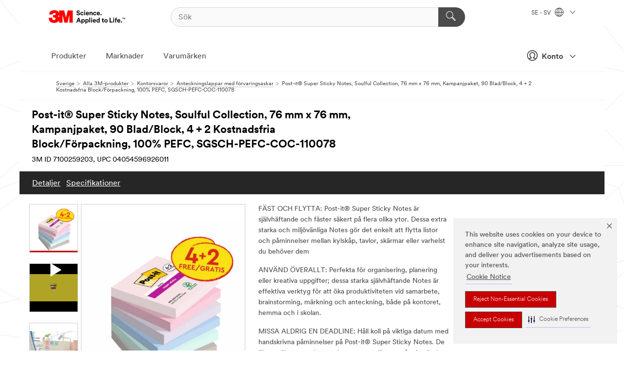

--- FILE ---
content_type: text/html; charset=UTF-8
request_url: https://www.3msverige.se/3M/sv_SE/p/d/v101343081/
body_size: 16102
content:
<!DOCTYPE html>
<html lang="sv-SE">
 <head><meta http-equiv="X-UA-Compatible" content="IE=EDGE"><script type="text/javascript" src="https://cdn-prod.securiti.ai/consent/auto_blocking/0638aaa2-354a-44c0-a777-ea4db9f7bf8a/ce2ea92a-6f5b-4fdb-ae9e-2f868dbd6566.js"></script><script>(function(){var s=document.createElement('script');s.src='https://cdn-prod.securiti.ai/consent/cookie-consent-sdk-loader.js';s.setAttribute('data-tenant-uuid', '0638aaa2-354a-44c0-a777-ea4db9f7bf8a');s.setAttribute('data-domain-uuid', 'ce2ea92a-6f5b-4fdb-ae9e-2f868dbd6566');s.setAttribute('data-backend-url', 'https://app.securiti.ai');s.setAttribute('data-skip-css', 'false');s.defer=true;var parent_node=document.head || document.body;parent_node.appendChild(s);})()</script><script src="https://tags.tiqcdn.com/utag/3m/redeploy-gdpr/prod/utag.sync.js"></script><script>if (typeof utag_data == 'undefined') utag_data = {};</script>
<title>Post-it® Super Sticky Notes, Soulful Collection, 76 mm x 76 mm, Kampanjpaket, 90 Blad/Block, 4 + 2 Kostnadsfria Block/Förpackning, 100% PEFC, SGSCH-PEFC-COC-110078 | 3M sverige</title>
  <meta charset="utf-8">
  <meta name="viewport" content="width=device-width, initial-scale=1.0">
<meta name="DCSext.Brand" content="Post-it">
<meta name="DCSext.Business" content="Consumer Business Group">
<meta name="DCSext.CDC" content="BJ">
<meta name="DCSext.Dimension_FUZE_Featured_Brands" content="Post-it">
<meta name="DCSext.Hierarchy" content="GPH10666">
<meta name="DCSext.SnapsPdp" content="Post-it® Super Sticky Notes, Soulful Collection, 76 mm x 76 mm, Kampanjpaket, 90 Blad/Block, 4 + 2 Kostnadsfria Block/Förpackning, 100% PEFC, SGSCH-PEFC-COC-110078">
<meta name="DCSext.ewcd_url" content="Z6_79L2HO02KO3O10Q639V7L0A534 | Z6_79L2HO02KO9AD0QDMNR2RI1MG2">
<meta name="DCSext.locale" content="sv_SE">
<meta name="DCSext.page" content="CORP_SNAPS_GPH_SE">
<meta name="DCSext.platform" content="FUZE">
<meta name="DCSext.site" content="CORP_SNAPS_GPH">
<meta name="Discontinued" content="false">
<meta name="WT.cg_n" content="Product Detail Page">
<meta name="WT.dcsvid" content="">
<meta name="WT.pn_sku" content="7100259203">
<meta name="application-name" content="MMM-ext">
<meta name="baseurl" content="https://www.3msverige.se/3M/sv_SE/p/">
<meta name="dc_coverage" content="SE">
<meta name="description" content="Post-it® Super Sticky Notes är självhäftande, extra starka Notes som fäster säkert på flera ytor och kan flyttas utan att lämna rester. Ideala för organisering, planering och kreativa uppgifter, de ökar produktiviteten hemma, i skolan eller på kontoret. Håll koll på viktiga datum med påminnelser. Öka spänningen i projekt med färgglada Notes, tillgängliga i olika storlekar och former. Tillverkade med PEFC-certifierat papper, miljövänliga och återvinningsbara.">
<meta name="entity.categoryId" content="GPH10666">
<meta name="format-detection" content="telephone=no">
<meta name="generatedBySNAPS" content="true">
<meta http-equiv="cleartype" content="on">
<meta http-equiv="format-detection" content="telephone=no">
<meta http-equiv="imagetoolbar" content="no">
<meta name="isChild" content="true">
<meta name="isParent" content="false">
<meta name="mmm_id" content="7100259203">
<meta name="mmmsite" content="CORP_SNAPS_GPH">
<meta name="og:description" content="Post-it® Super Sticky Notes är självhäftande, extra starka Notes som fäster säkert på flera ytor och kan flyttas utan att lämna rester. Ideala för organisering, planering och kreativa uppgifter, de ökar produktiviteten hemma, i skolan eller på kontoret. Håll koll på viktiga datum med påminnelser. Öka spänningen i projekt med färgglada Notes, tillgängliga i olika storlekar och former. Tillverkade med PEFC-certifierat papper, miljövänliga och återvinningsbara.">
<meta name="og:image" content="https://multimedia.3m.com/mws/media/2122862J/post-it-7100259203-654-sssoul-p4-2-free-gratis.jpg">
<meta name="og:title" content="Post-it® Super Sticky Notes, Soulful Collection, 76 mm x 76 mm, Kampanjpaket, 90 Blad/Block, 4 + 2 Kostnadsfria Block/Förpackning, 100% PEFC, SGSCH-PEFC-COC-110078">
<meta name="og:url" content="https://www.3msverige.se/3M/sv_SE/p/d/v101343081/">
<meta name="pageType" content="FuzeProductDetail">
<meta name="mmm:serp" content="https://www.3msverige.se/3M/sv_SE/p/d/v101343081/"/>
<link rel="canonical" href="https://www.3msverige.se/3M/sv_SE/p/d/v101343081/" /><!--  <PageMap><DataObject type="server"><Attribute name="node">fd-1 | WebSphere_Portal</Attribute>
<Attribute name="placeUniquename">CORP_SNAPS_GPH</Attribute>
<Attribute name="sitebreadcrumb">Z6_79L2HO02KO9AD0QDMNR2RI1MG2</Attribute>
<Attribute name="themeVersion">2025.12</Attribute>
<Attribute name="pageUniquename">CORP_SNAPS_GPH_SE</Attribute>
</DataObject>
<DataObject type="page"><Attribute name="site">Z6_79L2HO02KO3O10Q639V7L0A534 | CORP_SNAPS_GPH</Attribute>
<Attribute name="currentpage">Z6_79L2HO02KO9AD0QDMNR2RI1MG2</Attribute>
<Attribute name="currentuniquename">CORP_SNAPS_GPH_SE</Attribute>
</DataObject>
</PageMap> --><link rel="shortcut icon" type="image/ico" href="/favicon.ico" />
<link rel="apple-touch-icon-precomposed" sizes="57x57" href="/3m_theme_assets/themes/3MTheme/assets/images/unicorn/3M_Bookmark_Icon_57x57.png" />
<link rel="apple-touch-icon-precomposed" sizes="60x60" href="/3m_theme_assets/themes/3MTheme/assets/images/unicorn/3M_Bookmark_Icon_60x60.png" />
<link rel="apple-touch-icon-precomposed" sizes="72x72" href="/3m_theme_assets/themes/3MTheme/assets/images/unicorn/3M_Bookmark_Icon_72x72.png" />
<link rel="apple-touch-icon-precomposed" sizes="76x76" href="/3m_theme_assets/themes/3MTheme/assets/images/unicorn/3M_Bookmark_Icon_76x76.png" />
<link rel="apple-touch-icon-precomposed" sizes="114x114" href="/3m_theme_assets/themes/3MTheme/assets/images/unicorn/3M_Bookmark_Icon_114x114.png" />
<link rel="apple-touch-icon-precomposed" sizes="120x120" href="/3m_theme_assets/themes/3MTheme/assets/images/unicorn/3M_Bookmark_Icon_120x120.png" />
<link rel="apple-touch-icon-precomposed" sizes="144x144" href="/3m_theme_assets/themes/3MTheme/assets/images/unicorn/3M_Bookmark_Icon_144x144.png" />
<link rel="apple-touch-icon-precomposed" sizes="152x152" href="/3m_theme_assets/themes/3MTheme/assets/images/unicorn/3M_Bookmark_Icon_152x152.png" />
<link rel="apple-touch-icon-precomposed" sizes="180x180" href="/3m_theme_assets/themes/3MTheme/assets/images/unicorn/3M_Bookmark_Icon_180x180.png" />
<meta name="msapplication-TileColor" content="#ffffff" />
<meta name="msapplication-square70x70logo" content="/3m_theme_assets/themes/3MTheme/assets/images/unicorn/smalltile.png" />
<meta name="msapplication-square150x150logo" content="/3m_theme_assets/themes/3MTheme/assets/images/unicorn/mediumtile.png" />
<meta name="msapplication-wide310x150logo" content="/3m_theme_assets/themes/3MTheme/assets/images/unicorn/widetile.png" />
<meta name="msapplication-square310x310logo" content="/3m_theme_assets/themes/3MTheme/assets/images/unicorn/largetile.png" />
<link rel="stylesheet" href="/3m_theme_assets/themes/3MTheme/assets/css/build/phoenix.css?v=3.183.1" />
<link rel="stylesheet" href="/3m_theme_assets/themes/3MTheme/assets/css/unicorn-icons.css?v=3.183.1" />
<link rel="stylesheet" media="print" href="/3m_theme_assets/themes/3MTheme/assets/css/build/unicorn-print.css?v=3.183.1" />
<link rel="stylesheet" href="/3m_theme_assets/static/MDS/mammoth.css?v=3.183.1" />
<!--[if IE]><![endif]-->
<!--[if (IE 8)|(IE 7)]>
<script type="text/javascript">
document.getElementById("js-main_style").setAttribute("href", "");
</script>

<![endif]-->
<!--[if lte IE 6]><![endif]-->
<script type="text/javascript" src="/3m_theme_assets/themes/3MTheme/assets/scripts/mmmSettings.js"></script><link rel="stylesheet" href="/3m_theme_assets/themes/3MTheme/assets/css/build/gsn.css" />
<link rel="stylesheet" href="/3m_theme_assets/themes/3MTheme/assets/css/static/MyAccountDropdown/MyAccountDropdown.css" />


<script>(window.BOOMR_mq=window.BOOMR_mq||[]).push(["addVar",{"rua.upush":"false","rua.cpush":"false","rua.upre":"false","rua.cpre":"false","rua.uprl":"false","rua.cprl":"false","rua.cprf":"false","rua.trans":"","rua.cook":"false","rua.ims":"false","rua.ufprl":"false","rua.cfprl":"false","rua.isuxp":"false","rua.texp":"norulematch","rua.ceh":"false","rua.ueh":"false","rua.ieh.st":"0"}]);</script>
                              <script>!function(e){var n="https://s.go-mpulse.net/boomerang/";if("False"=="True")e.BOOMR_config=e.BOOMR_config||{},e.BOOMR_config.PageParams=e.BOOMR_config.PageParams||{},e.BOOMR_config.PageParams.pci=!0,n="https://s2.go-mpulse.net/boomerang/";if(window.BOOMR_API_key="UWRYR-C88R8-XEZDS-AZ97P-LXP2F",function(){function e(){if(!o){var e=document.createElement("script");e.id="boomr-scr-as",e.src=window.BOOMR.url,e.async=!0,i.parentNode.appendChild(e),o=!0}}function t(e){o=!0;var n,t,a,r,d=document,O=window;if(window.BOOMR.snippetMethod=e?"if":"i",t=function(e,n){var t=d.createElement("script");t.id=n||"boomr-if-as",t.src=window.BOOMR.url,BOOMR_lstart=(new Date).getTime(),e=e||d.body,e.appendChild(t)},!window.addEventListener&&window.attachEvent&&navigator.userAgent.match(/MSIE [67]\./))return window.BOOMR.snippetMethod="s",void t(i.parentNode,"boomr-async");a=document.createElement("IFRAME"),a.src="about:blank",a.title="",a.role="presentation",a.loading="eager",r=(a.frameElement||a).style,r.width=0,r.height=0,r.border=0,r.display="none",i.parentNode.appendChild(a);try{O=a.contentWindow,d=O.document.open()}catch(_){n=document.domain,a.src="javascript:var d=document.open();d.domain='"+n+"';void(0);",O=a.contentWindow,d=O.document.open()}if(n)d._boomrl=function(){this.domain=n,t()},d.write("<bo"+"dy onload='document._boomrl();'>");else if(O._boomrl=function(){t()},O.addEventListener)O.addEventListener("load",O._boomrl,!1);else if(O.attachEvent)O.attachEvent("onload",O._boomrl);d.close()}function a(e){window.BOOMR_onload=e&&e.timeStamp||(new Date).getTime()}if(!window.BOOMR||!window.BOOMR.version&&!window.BOOMR.snippetExecuted){window.BOOMR=window.BOOMR||{},window.BOOMR.snippetStart=(new Date).getTime(),window.BOOMR.snippetExecuted=!0,window.BOOMR.snippetVersion=12,window.BOOMR.url=n+"UWRYR-C88R8-XEZDS-AZ97P-LXP2F";var i=document.currentScript||document.getElementsByTagName("script")[0],o=!1,r=document.createElement("link");if(r.relList&&"function"==typeof r.relList.supports&&r.relList.supports("preload")&&"as"in r)window.BOOMR.snippetMethod="p",r.href=window.BOOMR.url,r.rel="preload",r.as="script",r.addEventListener("load",e),r.addEventListener("error",function(){t(!0)}),setTimeout(function(){if(!o)t(!0)},3e3),BOOMR_lstart=(new Date).getTime(),i.parentNode.appendChild(r);else t(!1);if(window.addEventListener)window.addEventListener("load",a,!1);else if(window.attachEvent)window.attachEvent("onload",a)}}(),"".length>0)if(e&&"performance"in e&&e.performance&&"function"==typeof e.performance.setResourceTimingBufferSize)e.performance.setResourceTimingBufferSize();!function(){if(BOOMR=e.BOOMR||{},BOOMR.plugins=BOOMR.plugins||{},!BOOMR.plugins.AK){var n=""=="true"?1:0,t="",a="clqeg5axhuqq62ly4zjq-f-5f16a4d8a-clientnsv4-s.akamaihd.net",i="false"=="true"?2:1,o={"ak.v":"39","ak.cp":"832420","ak.ai":parseInt("281472",10),"ak.ol":"0","ak.cr":9,"ak.ipv":4,"ak.proto":"h2","ak.rid":"7cbf444b","ak.r":45721,"ak.a2":n,"ak.m":"dscx","ak.n":"essl","ak.bpcip":"18.224.67.0","ak.cport":44992,"ak.gh":"23.33.25.17","ak.quicv":"","ak.tlsv":"tls1.3","ak.0rtt":"","ak.0rtt.ed":"","ak.csrc":"-","ak.acc":"","ak.t":"1769530963","ak.ak":"hOBiQwZUYzCg5VSAfCLimQ==yFzbuX7vT+J9JfLUAvpQRIpjo9p5QWGUElN5PTARU3G9SLiO19jN2F7LMYfRcU27BxOSZ6rvRYk/PJiVHkmg+LSJzkIe8VF67/2ppHR0DltTv0I3Hyhyc1/dACjUpxG2/cUwlqj/6+OXJXKc9N77KhsvhLIrDVTrwhB5vA9UOo9NZgRUuM8ZF6MRIWUvb5b2h65ZB8eSZtb4UudkWp0cp85Cl+KJdZI664w9eXrkaGrxdnuIwbk6cwmmaPHGw7xZOQl305YXCEvewbnZZTQ9JDilUc/ln/uet+ENBNuGjDa/nVQ00rOwM/3pEzT3AeR7Ws3CW84aAa9RXkrxOnFTpW02X1yoBF54wjdnMtcRYv3O9yrDFNHSPY/uILyEFpLvD3QjWoD4+v7n//yOh9fVWKp7RJygzf75NagC5JcreFk=","ak.pv":"279","ak.dpoabenc":"","ak.tf":i};if(""!==t)o["ak.ruds"]=t;var r={i:!1,av:function(n){var t="http.initiator";if(n&&(!n[t]||"spa_hard"===n[t]))o["ak.feo"]=void 0!==e.aFeoApplied?1:0,BOOMR.addVar(o)},rv:function(){var e=["ak.bpcip","ak.cport","ak.cr","ak.csrc","ak.gh","ak.ipv","ak.m","ak.n","ak.ol","ak.proto","ak.quicv","ak.tlsv","ak.0rtt","ak.0rtt.ed","ak.r","ak.acc","ak.t","ak.tf"];BOOMR.removeVar(e)}};BOOMR.plugins.AK={akVars:o,akDNSPreFetchDomain:a,init:function(){if(!r.i){var e=BOOMR.subscribe;e("before_beacon",r.av,null,null),e("onbeacon",r.rv,null,null),r.i=!0}return this},is_complete:function(){return!0}}}}()}(window);</script></head>
<body class="MMM--bodyContain MMM--body_1440"><div class="MMM--skipMenu" id="top"><ul class="MMM--skipList"><li><a href="#js-gsnMenu">Gå till SE navigering</a></li><li><a href="#ssnMenu">Gå till CORP_SNAPS_GPH navigering</a></li><li><a href="#pageContent">Gå till innehåll</a></li><li><a href="#js-searchBar">Gå till sök</a></li><li><a href="#help--links">Gå till kontaktinformation</a></li><li><a href="/3M/sv_SE/company-ndc/site-map/">Gå till Site Map</a></li></ul>
</div>

    <div id="js-bodyWrapper" class="MMM--themeWrapper">
        <div class="m-dropdown-list_overlay"></div>
    <nav class="m-nav">      
      <div class="is-header_container h-fitWidth m-header_container">
        <div class="m-header">          
          <a href="/3M/sv_SE/company-ndc/" aria-label="3M Logo - Opens in a new window" class="is-3MLogo m-header_logo l-smallMarginRight h-linkNoUnderline l-centerVertically" title="3M i Sverige">
            <img class="h-onDesktop m-header_logoImg" src="/3m_theme_assets/themes/3MTheme/assets/images/unicorn/Logo.svg" alt="3M:s logotyp" />
            <img class="h-notOnDesktop l-img" src="/3m_theme_assets/themes/3MTheme/assets/images/unicorn/Logo_mobile.png" alt="3M:s logotyp" />
          </a>                          

          

<div class="m-header_search l-smallMarginRight">
  <form class="h-fitHeight" id="typeahead-root" action="/3M/sv_SE/p/">
    <input id="js-searchBar" class="m-header_searchbar h-fitWidth h-fitHeight l-centerVertically is-searchbar" name="Ntt" type="search" placeholder="Sök" aria-label="Sök">
    <button class="m-header_searchbutton" type="submit" value="Sök" aria-label="Sök">
      <i class="MMM--icn MMM--icn_search color--white"></i>
    </button>
  </form>
</div>


          <div style="display: inline-block" class="h-notOnDesktop">
            <div class="m-header_menu l-centerVertically h-notOnDesktop">
              <a href="#" class="h-linkNoUnderline link--dark is-header_menuLink is-collapsed m-header_menuLink" aria-haspopup="true" aria-controls="navOptions" aria-label="Öppna Navigation" data-openlabel="Öppna Navigation" data-closelabel="Stäng">
                <i class="MMM--icn MMM--icn_hamburgerMenu is-header_menuIcon m-header_menuIcn"></i>
              </a>
              <i class="MMM--icn MMM--icn_close link--dark m-header_hiddenIcn m-header_menuIcn"></i>
            </div>
          </div>
          <div class="m-header--fix"></div>
        </div>
                
        
        <div class="m-header-madbar h-notOnDesktop">
          <div class="MAD-Bar">
            <div class="m-account mad-section">
              
              <a href="#" role="button" class="m-btn m-btn--free font--size m-navbar_loginBtn m-navbar_profileBtn link--dark is-header_madSI is-closed is-signInToggle" target="_self">
                <i class="MMM--icn MMM--icn_userHollow large-icn"></i>
                Konto
                <i class="MMM--icn MMM--icn_down_arrow mad-barSI-arrow"></i>
              </a>
              
            </div>
          </div>
        </div>
                
        <div class="m-header_overlay"></div>
        
        <!-- Profile Management Pop-Up -->
              <div class="m-navbar m-navbar-noStyle">
               <div class=" is-signInPopUp h-hidden">
                <div class="m-navbar_signInPopup font--standard mad-menu-container" aria-modal="true">                           
                  
                  <div class="signIn-linkBox">
                    <a href="https://order.3m.com/store/bComSwedenSite/sv_SE/login">Logga in på 3M bCom</a>
                  </div>
                </div> 
               </div> 
              </div>            
            

        <div class="is-dropdown h-hidden m-navbar_container">
          <div class="m-navbar_overlay h-fitHeight h-notOnMobile is-overlay h-notOnDesktop"></div>
          <div class="m-navbar">
            <div class="m-navbar_level-1 js-navbar_level-1">

              
	          <div class="m-navbar_login m-navbar_loginProfile h-notOnMobile h-notOnTablet h-onDesktop">
              <div class="mad-section">
                <a href="#" class="m-btn m-btn--free font--size m-navbar_loginBtn m-navbar_signInBtn link--dark is-signInToggle is-header_madDesktopSI">
                  <i class="MMM--icn MMM--icn_userHollow l-centerVertically large-icn" style="padding-left: 10px; font-weight: bold;"></i>
                  Konto
                  <i class="MMM--icn mad-barSI-arrow MMM--icn_down_arrow" style="padding-left: 10px; font-size: 11px;"></i>
                </a>
              </div>
            </div>
 
              <div class="m-navbar_localization l-centerVertically">
                <a href="#" class="link--dark l-centerVertically is-localeToggle">SE - SV
                  <i class="MMM--icn MMM--icn_localizationGlobe l-centerVertically m-navbar_localGlobe" style="padding-left: 5px;"></i>
                  <i class="MMM--icn MMM--icn_down_arrow h-onDesktop" style="padding-left: 10px; font-size: 11px;"></i></a>
              </div>
              <div id="js-gsnMenu" class="m-navbar_nav">

                
<ul id="navOptions" role="menubar">
<li class="m-navbar_listItem">
        <a href="#" id="navbar_link-products" class="is-navbar_link m-navbar_link" aria-haspopup="true" aria-expanded="false">Produkter</a>
      </li><li class="m-navbar_listItem">
        <a href="#" id="navbar_link-industries" class="is-navbar_link m-navbar_link" aria-haspopup="true" aria-expanded="false">Marknader</a>
      </li><li class="m-navbar_listItem">
          <a href="/3M/sv_SE/company-ndc/our-brands/" class="m-navbar_link">Varumärken</a>
        </li>
        
</ul>
<div class="m-navbar_localOverlay is-localePopUp h-hidden">
  <div class="m-navbar_localPopup m-navbar_popup font--standard" aria-modal="true" role="dialog" aria-label="language switcher dialog">
    <button
      class="m-navbar-localClose m-btn--close color--silver is-close h-notOnDesktop"
      aria-label="Stäng"><i class="MMM--icn MMM--icn_close"></i></button>
    <div class="font--standard m-navbar_popupTitle">3M i Sverige</div>
    <form>
      <div class="font--standard m-navbar_popupOptions"><input type="radio" name="locale" value="/3M/sv_SE/p/" id="locale-se-sv" class="m-radioInput" checked>
      	    <label class="m-radioInput_label" for="locale-se-sv">svenska - SV</label><br></div>
      <a href="https://www.3m.com/3M/en_US/select-location/" aria-label="Change 3M Location" class="link">Change 3M Location</a>
      <button type="submit" value="Skicka in" class="m-btn m-btn--red m-navbar_localeSave is-saveLocale">Spara</button>
    </form>
  </div>
  <div class="m-overlay h-onDesktop is-close"></div>
</div>
              </div>
            </div>

            <div class="m-dropdown-list js-navbar_level-2">

              <!-- Dropdown Lists Header -->
<div class="m-dropdown-list_header">
  <button class="m-dropdown-list_backBtn js-dropdown-list_backBtn">
    <i class="MMM--icn MMM--icn_lt2"></i>
  </button>
  <div class="m-dropdown-list_title">
<label id="dropdown-list_products-title">Produkter</label>
      <label id="dropdown-list_industries-title">Marknader</label>
      
  </div>
</div><!-- End of the dropdown list header --><ul id="products-list" class="l-dropdown-list_container" role="menu" aria-hidden="true"><li class="l-dropdown-list" role="menuitem">
      <a href="/3M/sv_SE/p/c/elektronikmaterial/" aria-label="Elektronikmaterial" class="isInside MMM--basicLink">
        Elektronikmaterial
      </a>
    </li><li class="l-dropdown-list" role="menuitem">
      <a href="/3M/sv_SE/p/c/elektroniska-komponenter/" aria-label="Elektroniska komponenter" class="isInside MMM--basicLink">
        Elektroniska komponenter
      </a>
    </li><li class="l-dropdown-list" role="menuitem">
      <a href="/3M/sv_SE/p/c/etiketter/" aria-label="Etiketter" class="isInside MMM--basicLink">
        Etiketter
      </a>
    </li><li class="l-dropdown-list" role="menuitem">
      <a href="/3M/sv_SE/p/c/folier/" aria-label="Filmer och ark" class="isInside MMM--basicLink">
        Filmer och ark
      </a>
    </li><li class="l-dropdown-list" role="menuitem">
      <a href="/3M/sv_SE/p/c/halsovard/" aria-label="Hälsovård" class="isInside MMM--basicLink">
        Hälsovård
      </a>
    </li><li class="l-dropdown-list" role="menuitem">
      <a href="/3M/sv_SE/p/c/isolering/" aria-label="Isolering" class="isInside MMM--basicLink">
        Isolering
      </a>
    </li><li class="l-dropdown-list" role="menuitem">
      <a href="/3M/sv_SE/p/c/kommunikation/" aria-label="Kommunikation" class="isInside MMM--basicLink">
        Kommunikation
      </a>
    </li><li class="l-dropdown-list" role="menuitem">
      <a href="/3M/sv_SE/p/c/kontorsvaror/" aria-label="Kontorsvaror" class="isInside MMM--basicLink">
        Kontorsvaror
      </a>
    </li><li class="l-dropdown-list" role="menuitem">
      <a href="/3M/sv_SE/p/c/lim/" aria-label="Lim, tätningsmedel och fyllmedel" class="isInside MMM--basicLink">
        Lim, tätningsmedel och fyllmedel
      </a>
    </li><li class="l-dropdown-list" role="menuitem">
      <a href="/3M/sv_SE/p/c/personlig-skyddsutrustning/" aria-label="Personlig skyddsutrustning" class="isInside MMM--basicLink">
        Personlig skyddsutrustning
      </a>
    </li><li class="l-dropdown-list" role="menuitem">
      <a href="/3M/sv_SE/p/c/rengoringsartiklar/" aria-label="Rengöringsartiklar" class="isInside MMM--basicLink">
        Rengöringsartiklar
      </a>
    </li><li class="l-dropdown-list" role="menuitem">
      <a href="/3M/sv_SE/p/c/sammansattningar-och-polermedel/" aria-label="Sammansättningar och polermedel" class="isInside MMM--basicLink">
        Sammansättningar och polermedel
      </a>
    </li><li class="l-dropdown-list" role="menuitem">
      <a href="/3M/sv_SE/p/c/skyltning-och-markning/" aria-label="Skyltning och märkning" class="isInside MMM--basicLink">
        Skyltning och märkning
      </a>
    </li><li class="l-dropdown-list" role="menuitem">
      <a href="/3M/sv_SE/p/c/slipprodukter/" aria-label="Slipprodukter" class="isInside MMM--basicLink">
        Slipprodukter
      </a>
    </li><li class="l-dropdown-list" role="menuitem">
      <a href="/3M/sv_SE/p/c/smorjmedel/" aria-label="Smörjmedel" class="isInside MMM--basicLink">
        Smörjmedel
      </a>
    </li><li class="l-dropdown-list" role="menuitem">
      <a href="/3M/sv_SE/p/c/start/" aria-label="Start" class="isInside MMM--basicLink">
        Start
      </a>
    </li><li class="l-dropdown-list" role="menuitem">
      <a href="/3M/sv_SE/p/c/tejper/" aria-label="Tejper" class="isInside MMM--basicLink">
        Tejper
      </a>
    </li><li class="l-dropdown-list" role="menuitem">
      <a href="/3M/sv_SE/p/c/verktyg-och-utrustning/" aria-label="Verktyg och utrustning" class="isInside MMM--basicLink">
        Verktyg och utrustning
      </a>
    </li><li class="l-dropdown-list" role="menuitem">
      <a href="/3M/sv_SE/p/c/ytbehandling/" aria-label="Ytbehandling" class="isInside MMM--basicLink">
        Ytbehandling
      </a>
    </li><li class="l-dropdown-list_last-item" role="menuitem"><a class="l-dropdown-list_view-all-products" href="/3M/sv_SE/p/">Visa alla produkter</a>     
      <button class="m-btn js-backtoTopBtn">
        <i class="MMM--icn MMM--icn_arrowUp"></i>
      </button>
    </li></ul>
<ul id="industries-list" class="l-dropdown-list_container" role="menu" aria-hidden="true"><li class="l-dropdown-list" role="menuitem">
      <a href="/3M/sv_SE/commercial-solutions-ndc/" aria-label="Commercial Solutions" class="MMM--basicLink">
        Commercial Solutions
      </a>
    </li><li class="l-dropdown-list" role="menuitem">
      <a href="/3M/sv_SE/electronics-ndc/" aria-label="Elektronik" class="MMM--basicLink">
        Elektronik
      </a>
    </li><li class="l-dropdown-list" role="menuitem">
      <a href="/3M/sv_SE/energy-ndc/" aria-label="Energi" class="MMM--basicLink">
        Energi
      </a>
    </li><li class="l-dropdown-list" role="menuitem">
      <a href="/3M/sv_SE/automotive-ndc/" aria-label="Fordonsindustri" class="MMM--basicLink">
        Fordonsindustri
      </a>
    </li><li class="l-dropdown-list" role="menuitem">
      <a href="/3M/sv_SE/design-construction-ndc/" aria-label="Konstruktion och bygg" class="MMM--basicLink">
        Konstruktion och bygg
      </a>
    </li><li class="l-dropdown-list" role="menuitem">
      <a href="/3M/sv_SE/consumer-ndc/" aria-label="Konsument" class="MMM--basicLink">
        Konsument
      </a>
    </li><li class="l-dropdown-list" role="menuitem">
      <a href="/3M/sv_SE/safety-ndc/" aria-label="Säkerhet" class="MMM--basicLink">
        Säkerhet
      </a>
    </li><li class="l-dropdown-list" role="menuitem">
      <a href="/3M/sv_SE/manufacturing-ndc/" aria-label="Tillverkningsindustri" class="MMM--basicLink">
        Tillverkningsindustri
      </a>
    </li><li class="l-dropdown-list" role="menuitem">
      <a href="/3M/sv_SE/transportation-ndc/" aria-label="Transport" class="MMM--basicLink">
        Transport
      </a>
    </li><div class="l-dropdown-list_industries-image">
      <img class="img img_stretch mix-MMM--img_fancy" src="https://multimedia.3m.com/mws/media/1812021O/industry-feature-image.png" alt="En automatisk fabriksarbetare som inspekterar bilproduktionslinjen.">
      <p>På 3M upptäcker vi och innoverar i nästan alla branscher för att lösa problem runt om i världen.</p>
    </div></ul>


            </div>            
          </div>
        </div>
      </div>
    </nav>
    <div class="m-navbar_profileOverlay is-profileToggle is-close h-hidden"></div>
    <div class="m-navbar_signInOverlay m-overlay is-signInToggle is-close h-hidden"></div>
<div class="MMM--site-bd">
  <div class="MMM--grids" id="pageContent">
  <div class="MMM--siteNav">
  <div class="MMM--breadcrumbs_theme">
  <ol class="MMM--breadcrumbs-list" itemscope itemtype="https://schema.org/BreadcrumbList"><li itemprop="itemListElement" itemscope itemtype="https://schema.org/ListItem"><a href="/3M/sv_SE/company-ndc/" itemprop="item"><span itemprop="name">Sverige</span></a><i class="MMM--icn MMM--icn_breadcrumb"></i>
          <meta itemprop="position" content="1" /></li><li itemprop="itemListElement" itemscope itemtype="https://schema.org/ListItem"><a href="/3M/sv_SE/p/" itemprop="item"><span itemprop="name">Alla 3M-produkter</span></a><i class="MMM--icn MMM--icn_breadcrumb"></i>
          <meta itemprop="position" content="2" /></li><li itemprop="itemListElement" itemscope itemtype="https://schema.org/ListItem"><a href="https://www.3msverige.se/3M/sv_SE/p/c/kontorsvaror/" itemprop="item"><span itemprop="name">Kontorsvaror</span></a><i class="MMM--icn MMM--icn_breadcrumb"></i>
          <meta itemprop="position" content="3" /></li><li itemprop="itemListElement" itemscope itemtype="https://schema.org/ListItem"><a href="https://www.3msverige.se/3M/sv_SE/p/c/kontorsvaror/anteckningslappar-med-forvaringsaskar/" itemprop="item"><span itemprop="name">Anteckningslappar med förvaringsaskar</span></a><i class="MMM--icn MMM--icn_breadcrumb"></i>
          <meta itemprop="position" content="4" /></li><li itemprop="itemListElement" itemscope itemtype="https://schema.org/ListItem"><span itemprop="name">Post-it® Super Sticky Notes, Soulful Collection, 76 mm x 76 mm, Kampanjpaket, 90 Blad/Block, 4 + 2 Kostnadsfria Block/Förpackning, 100% PEFC, SGSCH-PEFC-COC-110078</span><link itemprop="url" href="#"><meta itemprop="position" content="5" /></li></ol>
  
</div>

        </div><div class="hiddenWidgetsDiv">
	<!-- widgets in this container are hidden in the UI by default -->
	<div class='component-container ibmDndRow hiddenWidgetsContainer id-Z7_79L2HO02KO9AD0QDMNR2RI1MG7' name='ibmHiddenWidgets' ></div><div style="clear:both"></div>
</div>

<div class="MMM--grids">
  <div class='component-container MMM--grids-col_single MMM--grids-col ibmDndColumn id-Z7_79L2HO02KO9AD0QDMNR2RI1M80' name='ibmMainContainer' ><div class='component-control id-Z7_79L2HO02KO9AD0QDMNR2RI1E53' ><span id="Z7_79L2HO02KO9AD0QDMNR2RI1E53"></span><html><head><meta name="viewport" content="width=device-width"/><script>window.__INITIAL_DATA = {"isParent":false,"productDetails":{"hasMoreOptions":false,"imageUrl":"https://multimedia.3m.com/mws/media/2122862J/post-it-7100259203-654-sssoul-p4-2-free-gratis.jpg","altText":"7100259203-654-SSSOUL-P4-2-FREE-GRATIS.png","name":"Post-it® Super Sticky Notes, Soulful Collection, 76 mm x 76 mm, Kampanjpaket, 90 Blad/Block, 4 + 2 Kostnadsfria Block/Förpackning, 100% PEFC, SGSCH-PEFC-COC-110078","stockNumber":"7100259203","originalMmmid":"7100259203","previousStockNumber":"UU011486634","upc":"04054596926011","catalogNumber":"654-SSSOUL-P4+2","shortDescription":"Post-it® Super Sticky Notes är självhäftande, extra starka Notes som fäster säkert på flera ytor och kan flyttas utan att lämna rester. Ideala för organisering, planering och kreativa uppgifter, de ökar produktiviteten hemma, i skolan eller på kontoret. Håll koll på viktiga datum med påminnelser. Öka spänningen i projekt med färgglada Notes, tillgängliga i olika storlekar och former. Tillverkade med PEFC-certifierat papper, miljövänliga och återvinningsbara.","longDescription":"[base64]","divisionName":"Consumer Business Group","divisionCode":"BJ","childrenUpc":["04054596926028","4054596926042","4054596926011","04054596926042","4054596926028"],"categoryId":"GPH10666","industryId":"","canonical":"https://www.3msverige.se/3M/sv_SE/p/d/v101343081/","owningSiteUniqueName":["CORP_FUZEExp_NDC"],"discontinued":false},"benefits":["FÄST OCH FLYTTA: Post-it® Super Sticky Notes är självhäftande och fäster säkert på flera olika ytor. Dessa extra starka och miljövänliga Notes gör det enkelt att flytta listor och påminnelser mellan kylskåp, tavlor, skärmar eller varhelst du behöver dem","ANVÄND ÖVERALLT: Perfekta för organisering, planering eller kreativa uppgifter; dessa starka självhäftande  Notes är effektiva verktyg för att öka produktiviteten vid samarbete, brainstorming, märkning och anteckning, både på kontoret, hemma och i skolan.","MISSA ALDRIG EN DEADLINE: Håll koll på viktiga datum med handskrivna påminnelser på Post-it® Super Sticky Notes. De fäster säkert men kan tas bort utan att lämna spår. Använd dem i böcker,på väggar,på laptops eller var som helst där dina meddelanden ska synas. Perfekta för planeringsverktyg och kalendrar.","KREATIVITET: Ge dina visioner, tankekartor, planeringar och projekt en extra touch av glädje och spänning med färgglada Post-it® Super Sticky Notes. Välj mellan livfulla neonfärger, mjuka pasteller eller andra färgglada alternativ, i både små och stora storlekar.","LÄTT ATT TA BORT: Post-it® Super Sticky Notes kan flyttas flera gånger utan att lämna några limrester. Du kan vara trygg med att de inte skadar ytan, vare sig det är papper eller  i böcker.","MILJÖVÄNLIGA OCH ÅTERVINNINGSBARA: Post-it® Brand, den ursprungliga skaparen av Super Sticky Notes, är engagerad i att producera högkvalitativa produkter med minimal miljöpåverkan. Post-it® Super Sticky Z-Notes är tillverkade av 100% återvunnet papper som är PEFC-certifierat (PEFC 15-31-0134), vilket innebär att det kommer från hållbart skogsbruk och kontrollerade resurser."],"classificationAttributes":[{"label":"Ark per block","identifier":"attrg112","values":["90 "],"assignment":"marketing"},{"label":"Artikelnummer","identifier":"attrr14","values":["654-SSSOUL-P4+2"],"assignment":"marketing"},{"label":"Behållare","identifier":"ntbb9911gq","values":["Nej"],"assignment":"techspec"},{"label":"Form","identifier":"da_7kb1s6pn16","values":["Kvadratisk"],"assignment":"techspec"},{"label":"Färg","identifier":"attra1798","values":["Grå"],"assignment":"techspec"},{"label":"Förpackningen innehåller","identifier":"pcm4ckn55x","values":["6 block/förpackning"],"assignment":"packaging"},{"label":"Godkänt miljöargument (Env. Marketing Claim, EMC)","identifier":"attrh1390","values":["Tillverkade av PEFC-certifierat papper från certifierade, förnybara och hållbart förvaltade skogar, med ett häftämne av ett förnyelsebart material som till 60% kommer från en växt som växer upp igen varje år."],"assignment":"regulatory"},{"label":"Linjerade","identifier":"ld8p79k704","values":["Nej"],"assignment":"techspec"},{"label":"Material","identifier":"gsgkfcr6qh","values":["Papper"],"assignment":"techspec"},{"label":"Miljöfunktioner","identifier":"attra1582","values":["SGSCH-PEFC-COC-110078"],"assignment":"techspec"},{"label":"Miljömärkning 1","identifier":"n1ry9jj8kxskho","values":["PEFC"],"assignment":"marketing"},{"label":"Miljömärkning 1 licensnr","identifier":"n521x3qhek971","values":["15-31-0134"],"assignment":"marketing"},{"label":"Produkttyp","identifier":"f6kktw629s","values":["Super Sticky Notes"],"assignment":"techspec"},{"label":"Totalbredd (metrisk)","identifier":"attrh776","values":["76 mm"],"assignment":"techspec_dimensions"},{"label":"Totallängd (metrisk)","identifier":"attrh778","values":["76 mm"],"assignment":"techspec_dimensions"},{"label":"Varumärken","identifier":"brand0","values":["Post-it®"]}],"breadCrumb":[{"value":"Alla Produkter","removeUrl":"https://www.3msverige.se/3M/sv_SE/p/","gphId":"GPH19999"},{"value":"Kontorsvaror","removeUrl":"https://www.3msverige.se/3M/sv_SE/p/c/kontorsvaror/","gphId":"GPH10005"},{"value":"Anteckningslappar med förvaringsaskar","removeUrl":"https://www.3msverige.se/3M/sv_SE/p/c/kontorsvaror/anteckningslappar-med-forvaringsaskar/","gphId":"GPH10666"},{"value":"Post-it® Super Sticky Notes, Soulful Collection, 76 mm x 76 mm, Kampanjpaket, 90 Blad/Block, 4 + 2 Kostnadsfria Block/Förpackning, 100% PEFC, SGSCH-PEFC-COC-110078"}],"media":[{"url":"https://multimedia.3m.com/mws/media/2122862J/post-it-7100259203-654-sssoul-p4-2-free-gratis.jpg","altText":"7100259203-654-SSSOUL-P4-2-FREE-GRATIS.png","usageCode":"main_image"},{"usageCode":"video","videoPlayerListId":"1851650964746247247","videoPlayerId":"3259523391001","videoPlayerType":"Playlist"},{"url":"https://multimedia.3m.com/mws/media/1663793J/post-it-super-sticky-notes-3-in-x-3-in-bali-collection.jpg","urlPattern":"https://multimedia.3m.com/mws/media/1663793<R>/post-it-super-sticky-notes-3-in-x-3-in-bali-collection.jpg","mimeType":"image/tiff","altText":"APP_01_2019_RGB.tif","usageCode":"8","dmrId":"1663793"},{"url":"https://multimedia.3m.com/mws/media/1663797J/post-it-super-sticky-notes-bali-collection.jpg","urlPattern":"https://multimedia.3m.com/mws/media/1663797<R>/post-it-super-sticky-notes-bali-collection.jpg","mimeType":"image/tiff","altText":"APP_01_2019_RGB.tif","usageCode":"8","dmrId":"1663797"}],"mediaMore":true,"moreOptions":{"baseId":"7100259203","terminalCategory":"GPH10666","totalSelected":1,"childHasCcSubId":false,"displayTable":false},"disclaimerInfo":{"intendedForUseBy":"Consumer"},"mediaOffset":2,"mediaMoreCount":6,"ctaInfo":{"ccSubId":"1470","ccTemplatedID":"emjo9gg796_7541ec30-33d4-11eb-987a-25087ad49e2c103"},"replacement":{"discontinued":false,"is_product_new":false},"keywords":[],"translations":{"play":"Spela","viewBuyingOptions":"Se köpalternativ","techDataSheet":"Tekniskt datablad","clearAll":"Rensa alla","chatUnavailable":"Chatt ej tillgänglig","plusXMore":"+# mer","userInstructions":"Användarinstruktioner","price":"Pris","faq":"Vanliga frågor","options":"alternativ","whereToBuy":"Hitta återförsäljare","legalDisclaimer":"Ansvarsfriskrivning","viewLegalDisclaimer":"Visa friskrivning","productOptions":"Produktval","replacedBy":"Ersatt av","clickTapZoom":"Klicka eller tryck på bilden för att zooma in","upc":"UPC","thankYouMessage":"Our Goal is to respond to your request within 24 hours. Some questions, however, may need further investigation to provide you with appropriate response.","hoverImageZoom":"Håll muspekaren över bilden för att zooma in","viewMoreDetails":"Visa fler detaljer","notApplicable":"No aplica","productNameID":"Produktnamn och ID","recentlyViewed":"Nyss visade","supportDescription":"Behöver du hjälp med att hitta rätt produkt till ditt projekt? Kontakta oss om du behöver råd kring produkter, applikationer eller teknik. Vi är här om du vill komma i kontakt med en 3M-specialist {#}","showMore":"Visa mer","frequentBoughtTogether":"Relaterade Produkter","emailRequired":"Enter your email address","allResults":"Alla resultat","lastName":"Last name (optional)","dragSpin":"Dra för att snurra","stockNumber":"# de Stock","loveToHearFeedback":"Vi ser fram emot din respons. Ge oss gärna dina synpunkter, vi försöker alltid förbättra våra upplevelser. ","dimensionsClassifications":"Dimensioner och klassificering ","disclaimerURL":"https://www.3m.com/3M/en_US/company-us/privacy-policy/","nsn":"NSN","availability":"Tillgänglighet","products":"Productos","matching":"matchning","customerReviews":"Kundernas omdömen","disclaimerOpening":"The information you provide on this Contact Us form will be used to respond to your request and as further described in our","pageTop":"Inicio","close":"Stäng","product":"produkt","more":"Mer","messageUsHeader":"Hör av dig","change":"Ändra","viewAllProductOptions":"Se alla X-produktalternativ","highlights":"Höjdpunkter","safetyDataSheet":"Säkerhetsdatablad","specificationsAlternate":"Specifikationer","emailAddressRetype":"Retype your email address","frequentlyViewedResources":"Ofta visade resurser","partNumber":"Artikelnummer","selectProductOptionsForIDs":"Välj produktalternativ för ID","open":"Öppna","invalidEmailAddress":"Ogiltig e-postadress","country":"3M sverige","thankYouHeader":"Thank you for contacting 3M","documentNumber":"Document Number","relatedProducts":"Liknande produkter","threeSixtySpin":"360","specifications":"Specifikationer","closeSection":"Stäng det här avsnittet","similarProducts":"Liknande produkter","emailAddress":"Email address","reviews":"Recensioner","emailAddressFailure":"Email addresses do not match","learnWTB":"Hitta återförsäljare","supportTitle":"Kontakta oss. Vi finns här för att hjälpa dig.","details":"Detaljer","all":"All","frequentlyBoughtTogetherTemp":"Köps ofta tillsammans ","messageUsIntro":"We welcome your questions and comments about 3M Products and only use the information you provide to respond to your message.","loadMore":"Läs in mer","productNumber":"3M-produktnummer","less":"Mindre","selectOptionsTooltip":"Välj produktalternativ ","done":"Done","firstName":"First name (optional)","requiredProductsZone":"Produkter som behövs","helpMakeBetter":"Hjälp oss att göra vår webbplats bättre","optionsAvailable":"Tillgängliga alternativ","support":"Support","viewAllResources":"Visa alla resurser","next":"Nästa","submit":"Submit","disclaimerClosing":"Please be aware that this information (including the original and the subsequent reply) may be transferred to a server located in the U.S. for metrics and storage. If you do not consent to this use of your personal information, please do not use the Contact Us system.","chatLive":"Chatta live","priceList":"Prislista","wtbUnavailable":"No distributors available","messageDetails":"Please be as detailed as possible:","showingOfProducts":"Visar X av X produkter","of":"av","suggestedApplications":"Föreslagna användningsområden","relatedProductsTemp":"Relaterade Produkter","changeOptions":"Ändra alternativ","ajaxError":"AJAX error","resources":"Resurser","discontinued":"Utgått","message":"Message","sendFeedback":"Skicka synpunkter","messageRequired":"Please provide a message.","disclaimerPunctuation":".","disclaimerLinkText":"Internet Privacy Policy","currentProduct":"Aktuell produkt"},"highlightRichContent":false,"disableRichContent":false,"richContent":{},"displayController":{"showReviews":false,"showSupport":false,"showDetails":true,"showResources":false,"showRequiredProducts":false,"relatedProducts":false,"showDisclaimerInfo":false,"similarProducts":false,"classificationAttributes":true},"secondaryPageTitle":"","primaryPageTitle":"Post-it® Super Sticky Notes, Soulful Collection, 76 mm x 76 mm, Kampanjpaket, 90 Blad/Block, 4 + 2 Kostnadsfria Block/Förpackning, 100% PEFC, SGSCH-PEFC-COC-110078","canonicalUrl":"https://www.3msverige.se/3M/sv_SE/p/d/v101343081/","locale":"sv_SE","uniqueName":"CORP_SNAPS_GPH_SE","brandedSite":"","endpoints":{"snapServerUrl":"https://www.3msverige.se/snaps2/","moreResources":"https://www.3msverige.se/snaps2/api/pdp/moreResources/https/www.3msverige.se/3M/sv_SE/p/d/v101343081","moreMedia":"https://www.3msverige.se/snaps2/api/pdp/moreMedia/https/www.3msverige.se/3M/sv_SE/p/d/v101343081","moreRelatedProducts":"https://www.3msverige.se/snaps2/api/pdp/moreRelatedProducts/https/www.3msverige.se/3M/sv_SE/p/d/v101343081","productOptions":"https://www.3msverige.se/snaps2/api/pdp/productOptions/https/www.3msverige.se/3M/sv_SE/p/v101343081","similarProductsCompare":"https://www.3msverige.se/snaps2/api/compare/https/www.3msverige.se/3M/sv_SE/p/d/","moreRequiredProducts":"https://www.3msverige.se/snaps2/api/pdp/moreRequiredProducts/https/www.3msverige.se/3M/sv_SE/p/d/v101343081"},"pageKey":"d","fuzeRequest":true}
</script><style>#SNAPS2_root{visibility: hidden;opacity: 0;} 
 </style>
<script>(window.BOOMR_mq=window.BOOMR_mq||[]).push(["addVar",{"rua.upush":"false","rua.cpush":"false","rua.upre":"false","rua.cpre":"false","rua.uprl":"false","rua.cprl":"false","rua.cprf":"false","rua.trans":"","rua.cook":"false","rua.ims":"false","rua.ufprl":"false","rua.cfprl":"false","rua.isuxp":"false","rua.texp":"norulematch","rua.ceh":"false","rua.ueh":"false","rua.ieh.st":"0"}]);</script>
                              <script>!function(e){var n="https://s.go-mpulse.net/boomerang/";if("False"=="True")e.BOOMR_config=e.BOOMR_config||{},e.BOOMR_config.PageParams=e.BOOMR_config.PageParams||{},e.BOOMR_config.PageParams.pci=!0,n="https://s2.go-mpulse.net/boomerang/";if(window.BOOMR_API_key="UWRYR-C88R8-XEZDS-AZ97P-LXP2F",function(){function e(){if(!o){var e=document.createElement("script");e.id="boomr-scr-as",e.src=window.BOOMR.url,e.async=!0,i.parentNode.appendChild(e),o=!0}}function t(e){o=!0;var n,t,a,r,d=document,O=window;if(window.BOOMR.snippetMethod=e?"if":"i",t=function(e,n){var t=d.createElement("script");t.id=n||"boomr-if-as",t.src=window.BOOMR.url,BOOMR_lstart=(new Date).getTime(),e=e||d.body,e.appendChild(t)},!window.addEventListener&&window.attachEvent&&navigator.userAgent.match(/MSIE [67]\./))return window.BOOMR.snippetMethod="s",void t(i.parentNode,"boomr-async");a=document.createElement("IFRAME"),a.src="about:blank",a.title="",a.role="presentation",a.loading="eager",r=(a.frameElement||a).style,r.width=0,r.height=0,r.border=0,r.display="none",i.parentNode.appendChild(a);try{O=a.contentWindow,d=O.document.open()}catch(_){n=document.domain,a.src="javascript:var d=document.open();d.domain='"+n+"';void(0);",O=a.contentWindow,d=O.document.open()}if(n)d._boomrl=function(){this.domain=n,t()},d.write("<bo"+"dy onload='document._boomrl();'>");else if(O._boomrl=function(){t()},O.addEventListener)O.addEventListener("load",O._boomrl,!1);else if(O.attachEvent)O.attachEvent("onload",O._boomrl);d.close()}function a(e){window.BOOMR_onload=e&&e.timeStamp||(new Date).getTime()}if(!window.BOOMR||!window.BOOMR.version&&!window.BOOMR.snippetExecuted){window.BOOMR=window.BOOMR||{},window.BOOMR.snippetStart=(new Date).getTime(),window.BOOMR.snippetExecuted=!0,window.BOOMR.snippetVersion=12,window.BOOMR.url=n+"UWRYR-C88R8-XEZDS-AZ97P-LXP2F";var i=document.currentScript||document.getElementsByTagName("script")[0],o=!1,r=document.createElement("link");if(r.relList&&"function"==typeof r.relList.supports&&r.relList.supports("preload")&&"as"in r)window.BOOMR.snippetMethod="p",r.href=window.BOOMR.url,r.rel="preload",r.as="script",r.addEventListener("load",e),r.addEventListener("error",function(){t(!0)}),setTimeout(function(){if(!o)t(!0)},3e3),BOOMR_lstart=(new Date).getTime(),i.parentNode.appendChild(r);else t(!1);if(window.addEventListener)window.addEventListener("load",a,!1);else if(window.attachEvent)window.attachEvent("onload",a)}}(),"".length>0)if(e&&"performance"in e&&e.performance&&"function"==typeof e.performance.setResourceTimingBufferSize)e.performance.setResourceTimingBufferSize();!function(){if(BOOMR=e.BOOMR||{},BOOMR.plugins=BOOMR.plugins||{},!BOOMR.plugins.AK){var n=""=="true"?1:0,t="",a="clqeg5axhuqq62ly4zjq-f-5f16a4d8a-clientnsv4-s.akamaihd.net",i="false"=="true"?2:1,o={"ak.v":"39","ak.cp":"832420","ak.ai":parseInt("281472",10),"ak.ol":"0","ak.cr":9,"ak.ipv":4,"ak.proto":"h2","ak.rid":"7cbf444b","ak.r":45721,"ak.a2":n,"ak.m":"dscx","ak.n":"essl","ak.bpcip":"18.224.67.0","ak.cport":44992,"ak.gh":"23.33.25.17","ak.quicv":"","ak.tlsv":"tls1.3","ak.0rtt":"","ak.0rtt.ed":"","ak.csrc":"-","ak.acc":"","ak.t":"1769530963","ak.ak":"hOBiQwZUYzCg5VSAfCLimQ==yFzbuX7vT+J9JfLUAvpQRIpjo9p5QWGUElN5PTARU3G9SLiO19jN2F7LMYfRcU27BxOSZ6rvRYk/PJiVHkmg+LSJzkIe8VF67/2ppHR0DltTv0I3Hyhyc1/dACjUpxG2/cUwlqj/6+OXJXKc9N77KhsvhLIrDVTrwhB5vA9UOo9NZgRUuM8ZF6MRIWUvb5b2h65ZB8eSZtb4UudkWp0cp85Cl+KJdZI664w9eXrkaGrxdnuIwbk6cwmmaPHGw7xZOQl305YXCEvewbnZZTQ9JDilUc/ln/uet+ENBNuGjDa/nVQ00rOwM/3pEzT3AeR7Ws3CW84aAa9RXkrxOnFTpW02X1yoBF54wjdnMtcRYv3O9yrDFNHSPY/uILyEFpLvD3QjWoD4+v7n//yOh9fVWKp7RJygzf75NagC5JcreFk=","ak.pv":"279","ak.dpoabenc":"","ak.tf":i};if(""!==t)o["ak.ruds"]=t;var r={i:!1,av:function(n){var t="http.initiator";if(n&&(!n[t]||"spa_hard"===n[t]))o["ak.feo"]=void 0!==e.aFeoApplied?1:0,BOOMR.addVar(o)},rv:function(){var e=["ak.bpcip","ak.cport","ak.cr","ak.csrc","ak.gh","ak.ipv","ak.m","ak.n","ak.ol","ak.proto","ak.quicv","ak.tlsv","ak.0rtt","ak.0rtt.ed","ak.r","ak.acc","ak.t","ak.tf"];BOOMR.removeVar(e)}};BOOMR.plugins.AK={akVars:o,akDNSPreFetchDomain:a,init:function(){if(!r.i){var e=BOOMR.subscribe;e("before_beacon",r.av,null,null),e("onbeacon",r.rv,null,null),r.i=!0}return this},is_complete:function(){return!0}}}}()}(window);</script></head><body><!-- SNAPS 2 HTML starts here --><div id="SNAPS2_root" class="sps2 mds-wrapper"><section class="sps2-pdp"><script id="Magic360Script" type="text/javascript" src="https://www.3msverige.se/snaps2/magic360/magic360.js" async=""></script><script type="text/javascript">
                        var Magic360Options  = {}
                        Magic360Options  = {
                            onready: function(spin) {
                                if(spin.id) {
                                    const event = new CustomEvent('spinnerReady', { detail: {spinnerId: spin.id }});
                                    document?.getElementById(spin.id)?.dispatchEvent(event);
                                }
                            }
                        }
                    </script><script id="MagicZoomScript" type="text/javascript" src="https://www.3msverige.se/snaps2/magiczoomplus/magiczoomplus.js" async=""></script><script type="text/javascript">
                                var mzOptions = {}
                                mzOptions = {
                                    onZoomIn: function() {
                                        if(arguments[0]) {
                                            const event = new CustomEvent('zoomIn', { detail: {magicZoomId: arguments[0] }});
                                            document?.getElementById(arguments[0])?.dispatchEvent(event);
                                        }
                                    },
                                    onZoomOut: function() {
                                        if(arguments[0]) {
                                            const event = new CustomEvent('zoomOut', { detail: {magicZoomId: arguments[0] }});
                                            document?.getElementById(arguments[0])?.dispatchEvent(event);
                                        }
                                    },
                                    onZoomReady: function() {
                                        if(arguments[0]) {
                                            const event = new CustomEvent('zoomReady', { detail: {magicZoomId: arguments[0] }});
                                            document?.getElementById(arguments[0])?.dispatchEvent(event);
                                        }
                                    }
                                }
                            </script><div class="sps2-pdp_header--container"><h1 class="mds-font_header--6 sps2-pdp_header--name">Post-it® Super Sticky Notes, Soulful Collection, 76 mm x 76 mm, Kampanjpaket, 90 Blad/Block, 4 + 2 Kostnadsfria Block/Förpackning, 100% PEFC, SGSCH-PEFC-COC-110078</h1><div class="sps2-pdp_header--details_container"><ul class="sps2-pdp_header--details_container_ids"><li class="mds-font_paragraph sps2-pdp_header--details_child" role="note">3M ID 7100259203</li><li class="mds-font_paragraph sps2-pdp_header--details_child" role="note">UPC 04054596926011</li></ul></div></div><nav class="sps2-pdp_jumpMenu" aria-label="Post-it® Super Sticky Notes, Soulful Collection, 76 mm x 76 mm, Kampanjpaket, 90 Blad/Block, 4 + 2 Kostnadsfria Block/Förpackning, 100% PEFC, SGSCH-PEFC-COC-110078"><ul class="sps2-pdp_jumpMenu--navList" role="menubar"><li class="sps2-pdp_jumpMenu--navList-item" role="none"><button class="sps2-pdp_jumpMenu--navList-item_link " data-testid="nav-button-sps2-pdp_details" role="menuitem"><span class="sps2-pdp_jumpMenu--navList-item_link-text">Detaljer</span></button></li><li class="sps2-pdp_jumpMenu--navList-item" role="none"><button class="sps2-pdp_jumpMenu--navList-item_link " data-testid="nav-button-sps2-pdp_specifications" role="menuitem"><span class="sps2-pdp_jumpMenu--navList-item_link-text">Specifikationer</span></button></li></ul></nav><div class="sps2-pdp_buying"><div class="sps2-pdp_buying--container"><div class="sps2-pdp_gallery--box"><div class="sps2-pdp_outerGallery--container"><button class="sps2-pdp_outerGallery--active_container sps2-pdp_gallery--magiczoom-outer"></button><div class="sps2-pdp_outerGallery--list_container"><button class="sps2-pdp_gallery--list-btn " data-testid="sps2-pdp_gallery--thumbnailWrapper"><img src="https://multimedia.3m.com/mws/media/2122862J/post-it-7100259203-654-sssoul-p4-2-free-gratis.jpg" alt="7100259203-654-SSSOUL-P4-2-FREE-GRATIS.png" loading="lazy"/></button><button class="sps2-pdp_gallery--list-btn " data-testid="sps2-pdp_gallery--thumbnailWrapper"><div class="bc-thumbnail-container"><img src="https://www.3m.com/3m_theme_assets/themes/3MTheme/assets/images/lazy-preloader-clear.gif" alt="video-thumbnail"/><span class="MMM--icn MMM--icn_arrowRight" aria-hidden="true"></span></div></button><button class="sps2-pdp_gallery--list-btn " data-testid="sps2-pdp_gallery--thumbnailWrapper"><img src="https://multimedia.3m.com/mws/media/1663793J/post-it-super-sticky-notes-3-in-x-3-in-bali-collection.jpg" alt="APP_01_2019_RGB.tif" loading="lazy"/></button><button class="sps2-pdp_gallery--list-btn sps2-pdp_gallery--list-btn_loadMore" data-testid="sps2-pdp_gallery--thumbnailWrapper"><span>+6 mer</span><img src="https://multimedia.3m.com/mws/media/1663797J/post-it-super-sticky-notes-bali-collection.jpg" alt="APP_01_2019_RGB.tif" loading="lazy"/></button></div></div></div><div class="sps2-pdp_description--container"><div class="sps2-pdp_pSelector--container"></div><div class="sps2-pdp_description--benefits"><p class="mds-font_body sps2-pdp_description--benefit">FÄST OCH FLYTTA: Post-it® Super Sticky Notes är självhäftande och fäster säkert på flera olika ytor. Dessa extra starka och miljövänliga Notes gör det enkelt att flytta listor och påminnelser mellan kylskåp, tavlor, skärmar eller varhelst du behöver dem</p><p class="mds-font_body sps2-pdp_description--benefit">ANVÄND ÖVERALLT: Perfekta för organisering, planering eller kreativa uppgifter; dessa starka självhäftande  Notes är effektiva verktyg för att öka produktiviteten vid samarbete, brainstorming, märkning och anteckning, både på kontoret, hemma och i skolan.</p><p class="mds-font_body sps2-pdp_description--benefit">MISSA ALDRIG EN DEADLINE: Håll koll på viktiga datum med handskrivna påminnelser på Post-it® Super Sticky Notes. De fäster säkert men kan tas bort utan att lämna spår. Använd dem i böcker,på väggar,på laptops eller var som helst där dina meddelanden ska synas. Perfekta för planeringsverktyg och kalendrar.</p></div><a class="mds-link mds-link_primary mds-margin_medium--top" role="link" tabindex="0">Visa fler detaljer</a></div><div class="sps2-pdp_purchase--container"><div class="sps2-pdp_purchase--cta-section"></div></div></div></div><div class="sps2-pdp_section sps2-pdp_details" id="sps2-pdp_details"><h3 class="mds-font_header--3" tabindex="-1">Detaljer</h3><div class="sps2-pdp_details--white_container undefined"><div><h5 class="mds-margin_large--bottom mds-font_header--5">Höjdpunkter</h5><ul class="sps2-pdp_details--highlights_list"><li class="sps2-pdp_details--highlights_item mds-font_paragraph">FÄST OCH FLYTTA: Post-it® Super Sticky Notes är självhäftande och fäster säkert på flera olika ytor. Dessa extra starka och miljövänliga Notes gör det enkelt att flytta listor och påminnelser mellan kylskåp, tavlor, skärmar eller varhelst du behöver dem</li><li class="sps2-pdp_details--highlights_item mds-font_paragraph">ANVÄND ÖVERALLT: Perfekta för organisering, planering eller kreativa uppgifter; dessa starka självhäftande  Notes är effektiva verktyg för att öka produktiviteten vid samarbete, brainstorming, märkning och anteckning, både på kontoret, hemma och i skolan</li><li class="sps2-pdp_details--highlights_item mds-font_paragraph">MISSA ALDRIG EN DEADLINE: Håll koll på viktiga datum med handskrivna påminnelser på Post-it® Super Sticky Notes. De fäster säkert men kan tas bort utan att lämna spår. Använd dem i böcker,på väggar,på laptops eller var som helst där dina meddelanden ska synas. Perfekta för planeringsverktyg och kalendrar</li><li class="sps2-pdp_details--highlights_item mds-font_paragraph">KREATIVITET: Ge dina visioner, tankekartor, planeringar och projekt en extra touch av glädje och spänning med färgglada Post-it® Super Sticky Notes. Välj mellan livfulla neonfärger, mjuka pasteller eller andra färgglada alternativ, i både små och stora storlekar</li><li class="sps2-pdp_details--highlights_item mds-font_paragraph">LÄTT ATT TA BORT: Post-it® Super Sticky Notes kan flyttas flera gånger utan att lämna några limrester. Du kan vara trygg med att de inte skadar ytan, vare sig det är papper eller  i böcker</li><li class="sps2-pdp_details--highlights_item mds-font_paragraph">MILJÖVÄNLIGA OCH ÅTERVINNINGSBARA: Post-it® Brand, den ursprungliga skaparen av Super Sticky Notes, är engagerad i att producera högkvalitativa produkter med minimal miljöpåverkan. Post-it® Super Sticky Z-Notes är tillverkade av 100% återvunnet papper som är PEFC-certifierat (PEFC 15-31-0134), vilket innebär att det kommer från hållbart skogsbruk och kontrollerade resurser</li></ul></div></div><div class="sps2-pdp_details--white_container"><div class="sps2-pdp_details--upper_details"><p class="mds-font_paragraph MMM--gapBottom">Post-it® Super Sticky Notes är självhäftande, extra starka Notes som fäster säkert på flera ytor och kan flyttas utan att lämna rester. Ideala för organisering, planering och kreativa uppgifter, de ökar produktiviteten hemma, i skolan eller på kontoret. Håll koll på viktiga datum med påminnelser. Öka spänningen i projekt med färgglada Notes, tillgängliga i olika storlekar och former. Tillverkade med PEFC-certifierat papper, miljövänliga och återvinningsbara.</p><p class="mds-font_paragraph"> <!-- -->Post-it® Super Sticky Notes är starkare och sitter kvar längre. De har dubbelt så stark häftförmåga som Post-it® Original Notes, så att du kan vara säker på att ditt meddelande når fram.   De här självhäftande Notes är perfekta för små anteckningar eller meddelanden och påminnelser.   COLLECTION.  Tillverkade av PEFC-certifierat papper från certifierade, förnybara och hållbart förvaltade skogar, med ett häftämne av ett förnyelsebart material som till 60 % kommer från en växt som växer upp igen varje år.<!-- --> </p></div></div></div><div class="sps2-pdp_section sps2-pdp_specifications" id="sps2-pdp_specifications"><h3 class="mds-font_header--3" tabindex="-1">Specifikationer</h3><div class="mds-accordion"><div class="mds-accordion_heading"><button class="mds-accordion_title mds-accordion_button mds-font_header--6" id="accordion-id-Detaljer" aria-expanded="true" aria-controls="accordion-content-Detaljer"><h3 class="mds-accordion_title--tag">Detaljer</h3></button><button tabindex="-1" class="mds-accordion_button" aria-hidden="true"><svg viewBox="0 0 20 20" xmlns="http://www.w3.org/2000/svg" xmlns:xlink="http://www.w3.org/1999/xlink"><title>Group 2</title><desc>Created with Sketch.</desc><g id="DS_Finals_Patterns" stroke="none" stroke-width="1" fill="none" fill-rule="evenodd" stroke-linecap="round" stroke-linejoin="round"><g id="DS_Accordions" transform="translate(-1364.000000, -511.000000)" stroke="#FF0000" stroke-width="1.5"><g id="Group-5-Copy" transform="translate(1365.000000, 512.000000)"><g id="Group-2"><line x1="8.5" y1="0" x2="8.5" y2="18" id="Stroke-1"></line><line x1="18" y1="8.5" x2="0" y2="8.5" id="Stroke-3"></line></g></g></g></g></svg></button></div><div role="region" id="accordion-content-" aria-labelledby="accordion-id-" class="mds-accordion_content--container"><div class=""></div></div></div></div><div></div></section></div><script defer="defer" src="https://www.3msverige.se/snaps2/snaps2Client.0608f9630beeb8c013f5.js"></script><script defer="defer" src="https://www.3msverige.se/snaps2/753.76486ac6569ebdef9473.js"></script><link rel="stylesheet" type="text/css" href="https://www.3msverige.se/snaps2/css/snaps2.2a5352869e57a7177f9c.css"/><link rel="stylesheet" type="text/css" href="https://www.3msverige.se/snaps2/magiczoomplus/magiczoomplus.css"/><link rel="stylesheet" type="text/css" href="https://players.brightcove.net/videojs-bc-playlist-ui/3/videojs-bc-playlist-ui.css"/><link rel="stylesheet" type="text/css" href="https://www.3msverige.se/snaps2/magic360/magic360.css"/><link rel="stylesheet" type="text/css" href="https://www.3msverige.se/snaps2/css/react-tooltip.css"/><link rel="stylesheet" type="text/css" href="https://www.3msverige.se/snaps2/css/splide-core.css"/><link rel="stylesheet" type="text/css" href="https://www.3msverige.se/snaps2/css/splide.css"/><style>#SNAPS2_root{visibility: visible;opacity: 1;transition: visibility 0s linear 0s, opacity 1000ms;}
</style><!-- SNAPS 2 HTML ends here --></body></html></div></div></div>
</div>
  </div><div class="m-footer">


<div class="m-footer_container">
        <ul class="m-footer_categories">
        
      
    <li class="m-footer_category">
      <a id="about_ftr" role="button" class="m-footer_expHead link--dark is-expandable" aria-expanded="false" aria-controls="about_ftr--links">Vårt bolag</a>
      <ul id="about_ftr--links" class="m-footer-expLinks" aria-labelledby="about_ftr">
      <li class="m-footer-link">
              <a href="/3M/sv_SE/company-ndc/about-3m/" title="Om 3M" aria-label="Om 3M" class="link--dark">Om 3M</a>
            </li><li class="m-footer-link">
              <a href="/3M/sv_SE/careers-ndc/" title="Lediga jobb" aria-label="Lediga jobb" class="link--dark">Lediga jobb</a>
            </li><li class="m-footer-link">
              <a href="https://investors.3m.com/" title="Investeringsrelationer (engelska)" aria-label="Investeringsrelationer (engelska)" class="link--dark">Investeringsrelationer (engelska)</a>
            </li><li class="m-footer-link">
              <a href="/3M/sv_SE/company-ndc/partners-suppliers/" title="Samarbetspartner och leverantörer" aria-label="Samarbetspartner och leverantörer" class="link--dark">Samarbetspartner och leverantörer</a>
            </li><li class="m-footer-link">
              <a href="/3M/sv_SE/company-ndc/about-3m/technologies/" title="Technologies" aria-label="Technologies" class="link--dark">Technologies</a>
            </li>
      </ul>
    </li>
    
      
    <li class="m-footer_category">
      <a id="news_ftr" role="button" class="m-footer_expHead link--dark is-expandable" aria-expanded="false" aria-controls="news_ftr--links">Nyheter</a>
      <ul id="news_ftr--links" class="m-footer-expLinks" aria-labelledby="news_ftr">
      <li class="m-footer-link">
              <a href="https://news.3m.com/" title="Nyhetscenter" aria-label="Nyhetscenter" class="link--dark">Nyhetscenter</a>
            </li><li class="m-footer-link">
              <a href="/3M/sv_SE/company-ndc/subscribe/" title="Prenumerera på nyhetsbrev" aria-label="Prenumerera på nyhetsbrev" class="link--dark">Prenumerera på nyhetsbrev</a>
            </li>
      </ul>
    </li>
    
      
    <li class="m-footer_category">
      <a id="reg_ftr" role="button" class="m-footer_expHead link--dark is-expandable" aria-expanded="false" aria-controls="reg_ftr--links">Miljö</a>
      <ul id="reg_ftr--links" class="m-footer-expLinks" aria-labelledby="reg_ftr">
      <li class="m-footer-link">
              <a href="/3M/sv_SE/company-ndc/SDS-search/" title="Sök säkerhetsdatablad" aria-label="Sök säkerhetsdatablad" class="link--dark">Sök säkerhetsdatablad</a>
            </li><li class="m-footer-link">
              <a href="/3M/sv_SE/company-ndc/SVHC-search/" title="Sök SVHC" aria-label="Sök SVHC" class="link--dark">Sök SVHC</a>
            </li>
      </ul>
    </li>
    
      
    <li class="m-footer_category">
      <a id="help" role="button" class="m-footer_expHead link--dark is-expandable" aria-expanded="false" aria-controls="help--links">Hjälp</a>
      <ul id="help--links" class="m-footer-expLinks" aria-labelledby="help">
      <li class="m-footer-link">
              <a href="/3M/sv_SE/company-ndc/help-center/" title="Kundservice" aria-label="Kundservice" class="link--dark">Kundservice</a>
            </li><li class="m-footer-link">
              <a href="/3M/sv_SE/company-ndc/site-map/" title="Site Map" aria-label="Site Map" class="link--dark">Site Map</a>
            </li>
      </ul>
    </li>
    
    </ul>
    
<div class="m-footer_legal">
 
  <div class="m-footer_legal--logo">
    <a class="h-linkNoUnderline" href="https://www.3M.com/" aria-label="3M Logo - Opens in a new window" target="_self">
    <img src="/3m_theme_assets/themes/3MTheme/assets/images/unicorn/Logo_mobile.png" alt="3M Logo" />
    </a>
  </div>
 
  <div>
    <div class="m-footer_legalLinks">
<a href="/3M/sv_SE/company-ndc/legal-information/" class="m-footer_legalLink" title="Juridisk information" aria-label="Juridisk information">Juridisk information</a><div class="m-footer_legalSpan">|</div><a href="/3M/sv_SE/company-ndc/privacy-policy/" class="m-footer_legalLink" title="Sekretesspolicy" aria-label="Sekretesspolicy">Sekretesspolicy</a><div class="m-footer_legalSpan">|</div><a href="#" class="js-gdprPrefs m-footer_legalLink" title="Cookies" aria-label="Cookies">Cookies</a>
    </div>
    <div class="m-footer_copyRight">&copy; 3M 2026. Med ensamrätt.</div> 
  </div>
</div>
  <div class="m-footer_socialContainer">
    <div class="m-footer_heading link--dark h-notOnTablet h-notOnMobile">Följ oss</div>
    <ul class="m-footer-social">
	  
          <li lang="en"><a class="m-footer-socialIcn" href="https://www.linkedin.com/company/3m" title="LinkedIn" aria-label="LinkedIn - Opens in a new window" target="_blank">
            <i class="MMM--socialIcn MMM--socialIcn_linkedin color--iconGray"><span class="m-footer-socialIcn--outline"></span></i></a></li>
          
          <li lang="en"><a class="m-footer-socialIcn" href="https://www.youtube.com/c/3MCorporate" title="YouTube" aria-label="YouTube - Opens in a new window" target="_blank">
            <i class="MMM--socialIcn MMM--socialIcn_youtube color--iconGray"><span class="m-footer-socialIcn--outline"></span></i></a></li>
          
          <li lang="en"><a class="m-footer-socialIcn" href="https://www.facebook.com/3M" title="Facebook" aria-label="Facebook - Opens in a new window" target="_blank">
            <i class="MMM--socialIcn MMM--socialIcn_facebook color--iconGray"><span class="m-footer-socialIcn--outline"></span></i></a></li>
          
          <li lang="en"><a class="m-footer-socialIcn" href="https://www.instagram.com/3m/" title="Instagram" aria-label="Instagram - Opens in a new window" target="_blank">
            <i class="MMM--socialIcn MMM--socialIcn_instagram color--iconGray"><span class="m-footer-socialIcn--outline"></span></i></a></li>
                    		  
    </ul>
  
       <div class="m-footer_disclosure">Varumärken som anges ovan är varumärken som tillhör 3M.</div>
       
  </div>
</div>
        
</div><script type="text/javascript" src="/wps/wcm/connect/English/Group+A/CORP_CustomScripts_Shared/CommerceConnectorScript/CommerceConnectorScript-JS?presentationtemplate=3M Design Patterns/PT%20-%20JS&subtype=javascript"></script>
    
<script src="/3m_theme_assets/themes/3MTheme/assets/scripts/build/require_config.js"></script>
<script>
SETTINGS.PLACEUN = "CORP_SNAPS_GPH";
        SETTINGS.LOCALE = "sv_SE";
        SETTINGS.openExternalLinks = true;
        SETTINGS.svgBorder = true;
        SETTINGS.theme = 'unicorn';
        SETTINGS.transparentLogo = "/3m_theme_assets/themes/3MTheme/assets/images/unicorn/Logo_Mobile_Transparent.png";
        SETTINGS.tweetTemplate = 'url={url}';
        SETTINGS.sfBeacon = false;
        SETTINGS.environment = 'prod';
        SETTINGS.uID = '';
        SETTINGS.APP_VERSION = '3.183.1';
        SETTINGS.typeAhead = true;
        SETTINGS.WS_URI = 'https://www.3m.com/3M/en_US/WCMPlaceSelector/helper/?m=ws&c=helperCallback&oid=';
        SETTINGS.TEALIUM =  "redeploy-gdpr";
        SETTINGS.esTypeAhead = {enabled: true, gph: true, apiRequestUrl: 'https://searchapi.3m.com/search/3mcom/v1/typeahead', apiTrackingUrl: 'https://searchapi.3m.com/search/analytics/v1/public/signal', productsSize: 6, fullProductsSize: 9,categoriesSize: 3, brandsSize: 2,webContentSize: 2, newsSize: 0, resourcesSize: 2, regulatorySize: 1, locale: 'sv_SE', placement: '/3M/sv_SE/p', client: '3mcom', identifierPriority: 'productnumber,partnumber,mmmId,legId,upc,nationalstocknumber,catalogId,repeatId'};
        SETTINGS.esTypeAheadTranslations = { productsTitle: 'BÄSTA MATCHANDE PRODUKTER', suggestionsTitle: 'SÖKFÖRSLAG', options: 'Tillgängliga alternativ', productnumber: 'Produktnummer', partnumber: 'Artikelnummer', mmmId: '3M ID', legId: 'Tidigare 3M-lager', upc: 'UPC', nationalstocknumber: 'NSN', catalogId: '3M-katalog-ID', repeatId: 'Ersättnings-ID', pdf: 'PDF', excel: 'Excel', word: 'Word', ppt: 'PPT'};
        SETTINGS.txt_close = 'Stäng';

(function (context) {
        var require = context.require;
        var requirejs = context.requirejs;
        var define = context.define;

        require.config({
            baseUrl: SETTINGS.SCRIPT_PATH,
            // Params to append to the end of each js file request
            urlArgs: 'v=' + SETTINGS.APP_VERSION + (SETTINGS.CACHE_BUSTER != '' ? '&bust=' + SETTINGS.CACHE_BUSTER : ''),
            // Timeout to load each js file, in seconds
            waitSeconds: 120
        });

        /**
         * Set route and kick off RequireJs, which begins loading of scripts starting from main.js
         */
        require(['main'], function(app){
            require(pageLevelJS);
        });

    }(MMMRequire));
</script>
<script type="text/javascript" src="/3m_theme_assets/static/typeAhead/typeAheadV1.js"></script>
  <!-- [Edge-Cache-Tag: z6_79l2ho02ko9ad0qdmnr2ri1mg2, 8af6039b-b8c2-4666-a08a-3886e62d828b, d0a2f071-ff86-4142-9d0c-231425b9b7ab, 6b40d50f-7f37-43ab-bfeb-e1a4945fe3bc, snaps-2.0-production-453, fd-1] -->
</body>
</html>